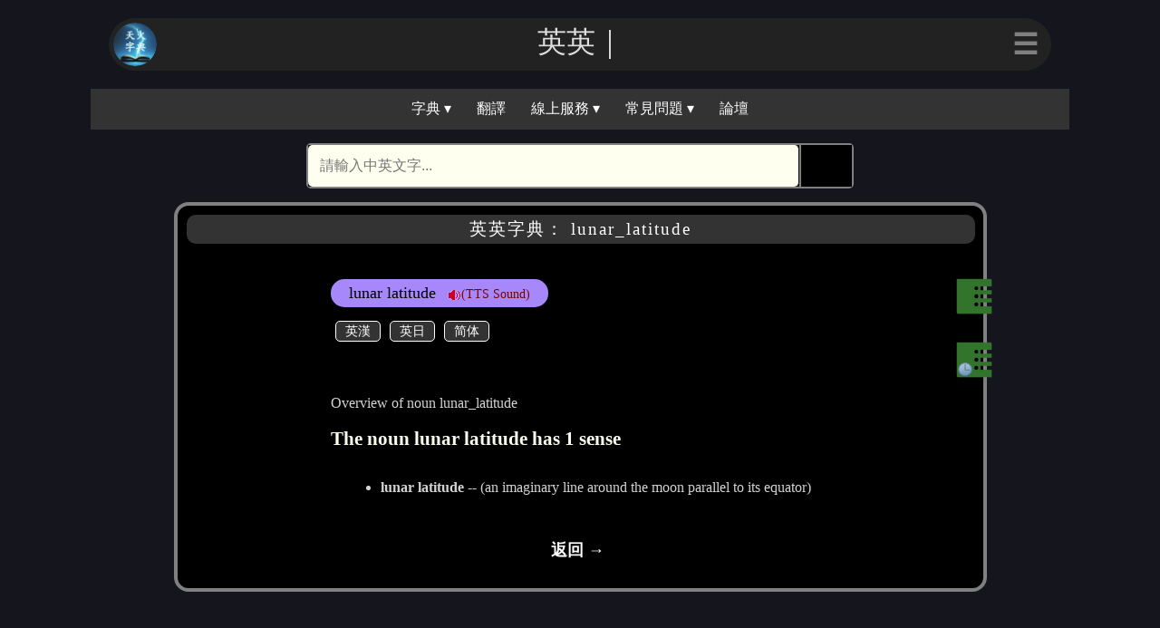

--- FILE ---
content_type: text/html; charset=UTF-8
request_url: https://cdict.info/equery/lunar%20latitude
body_size: 2993
content:
<!DOCTYPE html>
<html>
<head>
<script>const skey = "M3RsMjZ1MzVwajExcDEwb2dzbXA4NHQ5MGE=";</script><script>const boardid = "59a39b341e5afd9aef4e0804dcb719d6dec427d8ec8990cc1750dd899f9b3895";</script><script>const boardpub = "npub1zuq3trsphgp977297lzl3ypnz3dsmjkkc6qdvcsuw6efv5gu7kgshfj2kc";</script><script>const relaykey = "13249660982067400564";</script><script>var logined = false;</script><script>var lvcolor = "gray"</script><script async src="https://pagead2.googlesyndication.com/pagead/js/adsbygoogle.js?client=ca-pub-5764628994581928" crossorigin="anonymous"></script><script>var dictname = "英英字典"; function search_dict(){ var action_src = "https://cdict.info/equery/" + document.getElementsByName("word")[0].value; var search_form = document.getElementById("searchform"); search_form.action = action_src ; } </script><meta charset="utf-8">
<meta name="viewport" content="width=device-width, initial-scale=1">
<link rel="icon" type="image/svg" href="https://cdict.info/dict.png"/>
<meta property="og:type" content="website">
<meta name="twitter:card" content="summary_large_image">
<title></title>
<meta property="og:title" content="">
<meta name="twitter:title" content="">
<meta name="description" content="英漢/漢英/英英/英日/中文/康熙/說文解字 線上電子字典">
<meta property="og:description" content="英漢/漢英/英英/英日/中文/康熙/說文解字 線上電子字典">
<meta name="twitter:description" content="英漢/漢英/英英/英日/中文/康熙/說文解字 線上電子字典">
<meta property="og:image" content="">
<meta name="twitter:image" content="">
<meta property="og:url" content="http://cdict.info">
<meta name="twitter:url" content="http://cdict.info">
<link rel="stylesheet" type="text/css" href="https://cdict.info/menu.css">
<link rel="stylesheet" type="text/css" href="https://cdict.info/lightning.css">
<link rel="stylesheet" type="text/css" href="https://cdict.info/result.css">
<link rel="stylesheet" type="text/css" href="https://cdict.info/nostr.css">
<script src="https://cdict.info/menu.js"></script>
<script src="https://cdict.info/lightning.js"></script>
<script src="https://cdict.info/webln.js"></script>
</head>
<body class="body-theme">
<dialog id="login_dialog"><div class="login_qr" id="login_qr"></div></dialog>
<dialog id="list_dialog"><div class="bclose"><a href="Javascript:void(0)" onclick="poplist();">✕</a></div><div class="btitle">相關字詞組</div><div id="lbox" class="lbox"><ul><li><a href="https://cdict.info/equery/lunar latitude">lunar latitude</a></li>
</ul></div></dialog>
<dialog id="history_dialog"><div class="bclose"><a href="Javascript:void(0)" onclick="pophistory();">✕</a></div><div class="btitle">最近查詢過的單字</div><div id="lbox" class="lbox"><ul class=\"bysysop\"><li><a href="https://cdict.info/equery/lunar_latitude">lunar_latitude</a></li></ul></div></dialog>
<dialog id="error_message"><p id="error_text"></p><form method="dialog"><button>關閉</button></form></dialog>
<div class="head-theme">
    
    <div class="w-nav">
    <div class="w-nav-img"><a href="https://cdict.info"><img src="https://cdict.info/dict.png"/></a></div>
    <div class="w-nav-title" id="w-nav-t">天火字典</div>
    <div class="dropdownm">
    <button class="w-nav-button" id="w-nav-button">☰</button>
    <div class="dropdown-mcontent" id="myDropdown">
<a href="javascript:void(0)" onclick="Jslogin();"><span class="emoji">⚡️</span>登入</a>
    <a href="https://cdict.info/?lo=profile"><span class="emoji">🆔</span>會員資料</a>
    <a href="https://cdict.info/?lo=wallet"><span class="emoji">₿</span>錢包</a>
    <a href="https://cdict.info/?lo=configure"><span class="emoji">⚙️</span>系統設定</a>
    <a href="https://cdict.info/?lo=donate"><span class="emoji">🎁</span>贊助本站</a>
    </div>
    </div>
    </div>
</div>
<div class="navbarbox">
<div class="navbar">
  <div class="dropdown">
  <button class="dropbtn" onclick="myFunction()">字典 ▾</button>
  <div class="dropdown-content" id="myDropdown1">
    <a href="https://cdict.info">英漢字典</a>
    <a href="https://cdict.info/?lo=equery">英英字典</a>
    <a href="https://cdict.info/?lo=ejquery">英日字典</a>
    <a href="https://cdict.info/?lo=cjquery">中日字典</a>
    <a href="https://chinese.cdict.info">中文字典</a>
    <a href="https://kx.cdict.info">康熙字典</a>
    <a href="https://kx.cdict.info/?lo=shuowen">說文解字</a>
  </div>
  </div> 
  <a href="https://cdict.info/?lo=translate">翻譯</a>
  <div class="dropdown">
  <button class="dropbtn" onclick="myFunction()">線上服務 ▾</button>
  <div class="dropdown-content" id="myDropdown1">
    <a href="https://convert.cdict.info">繁體簡體轉換</a>
    <a href="https://cdict.info/?lo=espeak">TTS 即時語音</a>
    <a href="https://ebook.cdict.info">天火藏書</a>
    <a href="https://yijing.cdict.info">易經資源網</a>
    <a href="https://cdict.info/?lo=util">工具程式</a>
  </div>
  </div> 
  <div class="dropdown">
  <button class="dropbtn" onclick="myFunction()">常見問題 ▾</button>
  <div class="dropdown-content" id="myDropdown">
    <a href="https://cdict.info/?lo=faq1">有關登入</a>
    <a href="https://cdict.info/?lo=faq2">有關錢包</a>
    <a href="https://cdict.info/?lo=faq3">有關 Nostr </a>
  </div>
  </div> 
  <a href="#bbs">論壇</a>
</div>
</div>
   <script> animateText(); 
            document.getElementById("w-nav-button").style.color = lvcolor;
   </script>
   <div class="search-container">
      <form id="searchform" class="searchform" action="index.php" method="post" onsubmit="search_dict()" name="searchform">
      <input id="word" name="word" type="text" class="searchTerm" placeholder="請輸入中英文字..." onfocus="if (this.value == '請輸入中英文字...') {this.value = '';}" onblur="if (this.value == '') {this.value = '請輸入中英文字...';}">
      <button type="submit">🕵</button>
     </form>
   </div>

<div class="body-scroll">
<div class="card-data"><h3>英英字典： lunar_latitude</h3>   <div class="content-data"><div class="resultbox"><div class="bartop">lunar latitude<a href="javascript:playtts('fulltext=lunar_latitude')" style="text-decoration:none">&nbsp;&nbsp;&nbsp;<img src="https://cdict.info/png/audio.png">(TTS Sound)</a></div><div class="xbox"><div class="linktop"><button type="button" class="lbutton" onclick="window.location.href='https://cdict.info/query/lunar latitude';">英漢</button><button type="button" class="lbutton"  onclick="window.location.href='https://cdict.info/ejquery/lunar latitude';">英日</button><button type="button" class="lbutton" onclick="window.location.href='https://cdict.info/gbquery/lunar latitude';">简体</button></div><br> </div><br><br>Overview of noun lunar_latitude<br><br><h4>The noun lunar latitude has 1 sense</h4><ul>                                                  <br><li><b>lunar latitude</b> -- (an imaginary line around the moon parallel to its equator)</li></ul><br></div><a class="centerback" href="Javascript:void(0)" onclick="onBackClick('copyright')">返回 → </a>  </div><div class="listsbox">  <a href="Javascript:void(0)" onclick="poplist()"><img src="https://cdict.info/png/lists.png"></a></div><div class="historybox">  <a href="Javascript:void(0)" onclick="pophistory()"><img src="https://cdict.info/png/history.png"></a></div></div><div class="footer">
  <h2>更多資訊</h2>
  <div>
  <div class="footer-content">
    <div class="footer-content-l">
     <ul>
     <li><a href="https://cdict.info">首頁</a></li>
     <li><a href="https://cdict.info/?lo=about">關於本站</a></li>
     <li><a href="https://cdict.info/?lo=donate">贊助本站</a></li>
     </ul>
    </div>
  </div>
  <div class="footer-content">
    <div class="footer-content-r">
     <ul>
     <li><a href="https://cdict.info/?lo=support">系統支持</a></li>
     <li><a href="https://cdict.info/?lo=api">API 使用</a></li>
     <li><a href="https://cdict.info/?lo=other">其他</a></li>
     </ul>
    </div>
  </div>
  </div>
<div class="footer-banner">© Copyright 2023 | 天火字典設計</div>
  <div class="footer-bottom">
  <a id="cookie" href="https://cdict.info/?lo=cookie">Cookie</a> | <a id="copyright" href="https://cdict.info/?lo=copyright">著作權</a> | <a id="privacy" href="https://cdict.info/?lo=privacy">隱私權</a> | <a id="duty" href="https://cdict.info/?lo=duty">免責條款</a> | <a id="term" href="https://cdict.info/?lo=term">服務條款</a>
  </div>
</div>
</div>
</body>
</html>



--- FILE ---
content_type: text/html; charset=utf-8
request_url: https://www.google.com/recaptcha/api2/aframe
body_size: 268
content:
<!DOCTYPE HTML><html><head><meta http-equiv="content-type" content="text/html; charset=UTF-8"></head><body><script nonce="kA5jCxibjqTcm6vyMVAtTQ">/** Anti-fraud and anti-abuse applications only. See google.com/recaptcha */ try{var clients={'sodar':'https://pagead2.googlesyndication.com/pagead/sodar?'};window.addEventListener("message",function(a){try{if(a.source===window.parent){var b=JSON.parse(a.data);var c=clients[b['id']];if(c){var d=document.createElement('img');d.src=c+b['params']+'&rc='+(localStorage.getItem("rc::a")?sessionStorage.getItem("rc::b"):"");window.document.body.appendChild(d);sessionStorage.setItem("rc::e",parseInt(sessionStorage.getItem("rc::e")||0)+1);localStorage.setItem("rc::h",'1768594459053');}}}catch(b){}});window.parent.postMessage("_grecaptcha_ready", "*");}catch(b){}</script></body></html>